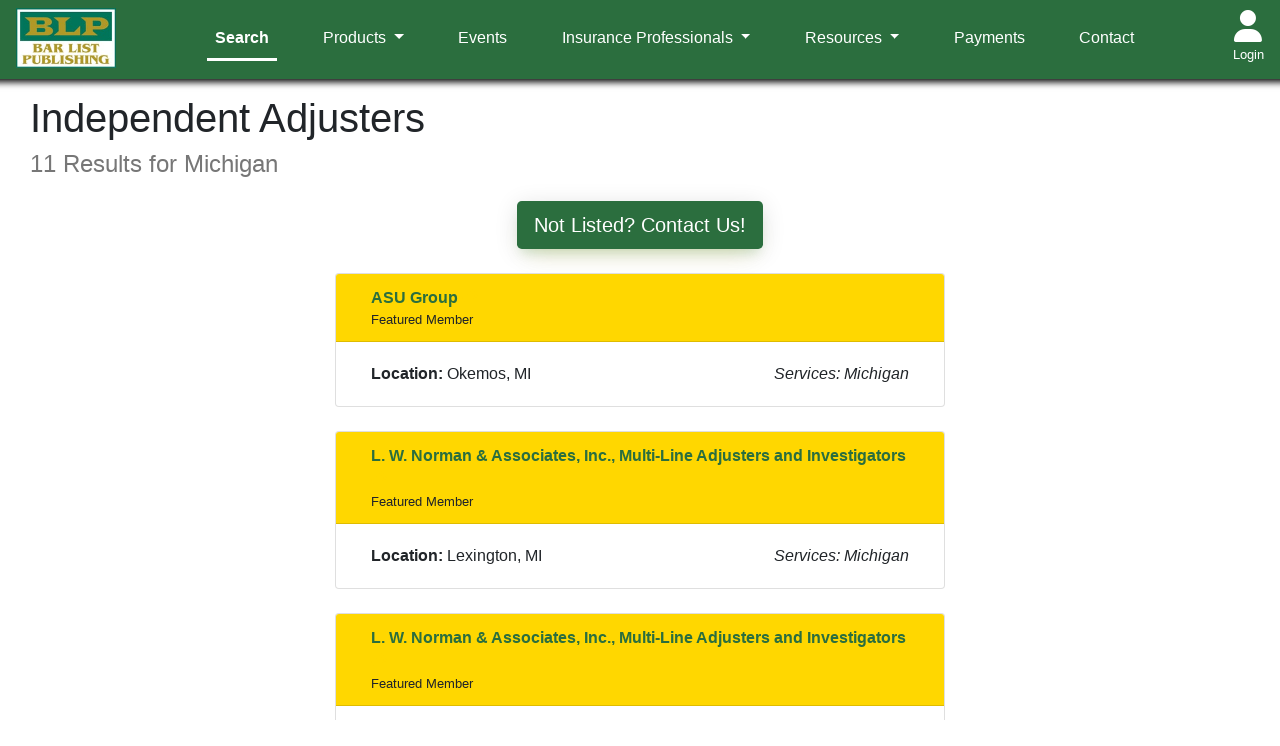

--- FILE ---
content_type: text/html; charset=utf-8
request_url: https://barlist.com/independent-adjusters/search?stateid=23&countryid=1
body_size: 9241
content:
<!DOCTYPE html>
<html lang="en">
<head>
    <meta charset="utf-8" />
    <meta name="viewport" content="width=device-width, initial-scale=1.0" />
    <meta name="description" content="Independent Adjusters search results including information such as lines handled, key personnel, references and much more" />
    <meta name="apple-mobile-web-app-title" content="BLP">


    <title>Independent Adjuster Search Results - Bar List Publishing</title>

    <!-- Google Tag Manager -->
    <script>
    (function (w, d, s, l, i) {
        w[l] = w[l] || []; w[l].push({
            'gtm.start':
                new Date().getTime(), event: 'gtm.js'
        }); var f = d.getElementsByTagName(s)[0],
            j = d.createElement(s), dl = l != 'dataLayer' ? '&l=' + l : ''; j.async = true; j.src =
                'https://www.googletagmanager.com/gtm.js?id=' + i + dl; f.parentNode.insertBefore(j, f);
        })(window, document, 'script', 'dataLayer', 'GTM-TF96BCL');</script>
    <!-- End Google Tag Manager -->

    <link rel="stylesheet" href="/lib/bootstrap/css/bootstrap.min.css" />
    <link rel="stylesheet" href="https://cdnjs.cloudflare.com/ajax/libs/animate.css/3.7.1/animate.css" />
    
    
        <link rel="stylesheet" href="/css/site.min.css?v=u_piVBgsXpk7uS-zb_i6LETggJWKqlTCxUk6UxjBzf4" />
    
    <link rel="apple-touch-icon" sizes="180x180" href="/images/apple-touch-icon-180x180.png">

    <link href="https://cdnjs.cloudflare.com/ajax/libs/select2/4.0.7/css/select2.min.css" rel="stylesheet" />
    <link rel="stylesheet" href="/css/select2-bootstrap4.min.css" />
    <script src="https://kit.fontawesome.com/87790af39d.js" 
            crossorigin="anonymous"></script>
    <script src="https://code.jquery.com/jquery-3.3.1.min.js" integrity="sha256-FgpCb/KJQlLNfOu91ta32o/NMZxltwRo8QtmkMRdAu8=" crossorigin="anonymous"></script>
<script>(window.jQuery||document.write("\u003Cscript src=\u0022/lib/jquery/jquery-3.3.1.min.js\u0022 integrity=\u0022sha256-FgpCb/KJQlLNfOu91ta32o/NMZxltwRo8QtmkMRdAu8=\u0022 crossorigin=\u0022anonymous\u0022\u003E\u003C/script\u003E"));</script>
    <link href="//cdn-images.mailchimp.com/embedcode/slim-10_7.css" rel="stylesheet" type="text/css">
    <style type="text/css">
        #mc_embed_signup label {
            font-size: 25px;
        }

        #mc_embed_signup input.email {
            width: 100%;
            min-width: inherit;
        }
    </style>
<script type="text/javascript">!function(T,l,y){var S=T.location,k="script",D="instrumentationKey",C="ingestionendpoint",I="disableExceptionTracking",E="ai.device.",b="toLowerCase",w="crossOrigin",N="POST",e="appInsightsSDK",t=y.name||"appInsights";(y.name||T[e])&&(T[e]=t);var n=T[t]||function(d){var g=!1,f=!1,m={initialize:!0,queue:[],sv:"5",version:2,config:d};function v(e,t){var n={},a="Browser";return n[E+"id"]=a[b](),n[E+"type"]=a,n["ai.operation.name"]=S&&S.pathname||"_unknown_",n["ai.internal.sdkVersion"]="javascript:snippet_"+(m.sv||m.version),{time:function(){var e=new Date;function t(e){var t=""+e;return 1===t.length&&(t="0"+t),t}return e.getUTCFullYear()+"-"+t(1+e.getUTCMonth())+"-"+t(e.getUTCDate())+"T"+t(e.getUTCHours())+":"+t(e.getUTCMinutes())+":"+t(e.getUTCSeconds())+"."+((e.getUTCMilliseconds()/1e3).toFixed(3)+"").slice(2,5)+"Z"}(),iKey:e,name:"Microsoft.ApplicationInsights."+e.replace(/-/g,"")+"."+t,sampleRate:100,tags:n,data:{baseData:{ver:2}}}}var h=d.url||y.src;if(h){function a(e){var t,n,a,i,r,o,s,c,u,p,l;g=!0,m.queue=[],f||(f=!0,t=h,s=function(){var e={},t=d.connectionString;if(t)for(var n=t.split(";"),a=0;a<n.length;a++){var i=n[a].split("=");2===i.length&&(e[i[0][b]()]=i[1])}if(!e[C]){var r=e.endpointsuffix,o=r?e.location:null;e[C]="https://"+(o?o+".":"")+"dc."+(r||"services.visualstudio.com")}return e}(),c=s[D]||d[D]||"",u=s[C],p=u?u+"/v2/track":d.endpointUrl,(l=[]).push((n="SDK LOAD Failure: Failed to load Application Insights SDK script (See stack for details)",a=t,i=p,(o=(r=v(c,"Exception")).data).baseType="ExceptionData",o.baseData.exceptions=[{typeName:"SDKLoadFailed",message:n.replace(/\./g,"-"),hasFullStack:!1,stack:n+"\nSnippet failed to load ["+a+"] -- Telemetry is disabled\nHelp Link: https://go.microsoft.com/fwlink/?linkid=2128109\nHost: "+(S&&S.pathname||"_unknown_")+"\nEndpoint: "+i,parsedStack:[]}],r)),l.push(function(e,t,n,a){var i=v(c,"Message"),r=i.data;r.baseType="MessageData";var o=r.baseData;return o.message='AI (Internal): 99 message:"'+("SDK LOAD Failure: Failed to load Application Insights SDK script (See stack for details) ("+n+")").replace(/\"/g,"")+'"',o.properties={endpoint:a},i}(0,0,t,p)),function(e,t){if(JSON){var n=T.fetch;if(n&&!y.useXhr)n(t,{method:N,body:JSON.stringify(e),mode:"cors"});else if(XMLHttpRequest){var a=new XMLHttpRequest;a.open(N,t),a.setRequestHeader("Content-type","application/json"),a.send(JSON.stringify(e))}}}(l,p))}function i(e,t){f||setTimeout(function(){!t&&m.core||a()},500)}var e=function(){var n=l.createElement(k);n.src=h;var e=y[w];return!e&&""!==e||"undefined"==n[w]||(n[w]=e),n.onload=i,n.onerror=a,n.onreadystatechange=function(e,t){"loaded"!==n.readyState&&"complete"!==n.readyState||i(0,t)},n}();y.ld<0?l.getElementsByTagName("head")[0].appendChild(e):setTimeout(function(){l.getElementsByTagName(k)[0].parentNode.appendChild(e)},y.ld||0)}try{m.cookie=l.cookie}catch(p){}function t(e){for(;e.length;)!function(t){m[t]=function(){var e=arguments;g||m.queue.push(function(){m[t].apply(m,e)})}}(e.pop())}var n="track",r="TrackPage",o="TrackEvent";t([n+"Event",n+"PageView",n+"Exception",n+"Trace",n+"DependencyData",n+"Metric",n+"PageViewPerformance","start"+r,"stop"+r,"start"+o,"stop"+o,"addTelemetryInitializer","setAuthenticatedUserContext","clearAuthenticatedUserContext","flush"]),m.SeverityLevel={Verbose:0,Information:1,Warning:2,Error:3,Critical:4};var s=(d.extensionConfig||{}).ApplicationInsightsAnalytics||{};if(!0!==d[I]&&!0!==s[I]){var c="onerror";t(["_"+c]);var u=T[c];T[c]=function(e,t,n,a,i){var r=u&&u(e,t,n,a,i);return!0!==r&&m["_"+c]({message:e,url:t,lineNumber:n,columnNumber:a,error:i}),r},d.autoExceptionInstrumented=!0}return m}(y.cfg);function a(){y.onInit&&y.onInit(n)}(T[t]=n).queue&&0===n.queue.length?(n.queue.push(a),n.trackPageView({})):a()}(window,document,{
src: "https://js.monitor.azure.com/scripts/b/ai.2.min.js", // The SDK URL Source
crossOrigin: "anonymous", 
cfg: { // Application Insights Configuration
    connectionString: 'InstrumentationKey=b25e8ac0-c73c-473a-b7d0-6e6213a98c71'
}});</script></head>
<body>

    <!-- Google Tag Manager (noscript) -->
    <noscript>
        <iframe src="https://www.googletagmanager.com/ns.html?id=GTM-TF96BCL"
                height="0" width="0" style="display:none;visibility:hidden"></iframe>
    </noscript>
    <!-- End Google Tag Manager (noscript) -->

    <nav class="navbar sticky-top navbar-expand-lg">
        <a id="menuBrandLogo" href="/">
            <img src="/images/BLP-logo.jpg" width="100" height="60" alt="Bar List Publishing Company Logo">
        </a>
        <button id="ToggleHamburger" class="navbar-toggler collapsed" type="button" data-toggle="collapse" data-target="#navbarNavAltMarkup" aria-controls="navbarNavAltMarkup" aria-expanded="true" aria-label="Toggle navigation">
            <span class="icon-bar top-bar"></span>
            <span class="icon-bar middle-bar"></span>
            <span class="icon-bar bottom-bar"></span>
        </button>
        <div class="collapse navbar-collapse" id="navbarNavAltMarkup">
            <ul class="navbar-nav ml-auto">
                <li class="nav-item">
                    <a class="nav-link" id="search" href="/">Search</a>
                </li>
                <li class="nav-item dropdown">
                    <a class="nav-link dropdown-toggle" href="#" id="products" data-toggle="dropdown" aria-haspopup="true" aria-expanded="false">
                        Products
                    </a>
                    <div class="dropdown-menu" aria-labelledby="resources">
                        <a class="dropdown-item" href="/publications">Print</a>
                        <a class="dropdown-item" href="/publications/digital">Digital</a>
                        <a class="dropdown-item" href="/publications/ad">Advertisement</a>
                    </div>
                </li>
                <li class="nav-item">
                    <a class="nav-link" id="events" href="/events">Events</a>
                </li>
                <li class="nav-item dropdown">
                    <a class="nav-link dropdown-toggle" href="#" id="insuranceProfessionals" data-toggle="dropdown" aria-haspopup="true" aria-expanded="false">
                        Insurance Professionals
                    </a>
                    <div class="dropdown-menu" aria-labelledby="insuranceProfessionals">
                        <a class="dropdown-item" href="/law-firms">Law Firms</a>
                        <a class="dropdown-item" href="/independent-adjusters">Independent Adjusters</a>
                        <a class="dropdown-item" href="/independent-agents">Independent Agents</a>
                        <a class="dropdown-item" href="/insurance-experts">Expert Service Providers</a>
                        <a class="dropdown-item" href="/managing-general-agents">Managing General Agents</a>
                        <a class="dropdown-item" href="/insurance-brokers">Brokers</a>
                        <a class="dropdown-item" href="/insurance-underwriters">Underwriters</a>
                        <a class="dropdown-item" href="/life-property-casualty-companies">
                            Life, Property & Casualty Companies
                        </a>
                    </div>
                </li>
                <li class="nav-item dropdown">
                    <a class="nav-link dropdown-toggle" href="#" id="resources" data-toggle="dropdown" aria-haspopup="true" aria-expanded="false">
                        Resources
                    </a>
                    <div class="dropdown-menu" aria-labelledby="resources">
                        <a class="dropdown-item" href="/editorials">Editorials</a>
                        <a class="dropdown-item" href="/resources/industry-terms">Industry Terms</a>
                        <a class="dropdown-item" href="/resources/insurance-matter-officials">Insurance Matter Officials</a>
                        <a class="dropdown-item" href="/resources/motor-vehicle-officials">Motor Vehicle Officials</a>
                    </div>
                </li>
                <li class="nav-item">
                    <a class="nav-link" id="about" href="/payments">Payments</a>
                </li>
                <li class="nav-item">
                    <a class="nav-link" id="contact" href="/contact">Contact</a>
                </li>
            </ul>
            

    <div class="nav ml-auto" id="loginForm">
        <a id="loginText" style="text-decoration:none;" href="/account/login">
            <span class="text-center">
                <i class="fas fa-user d-none d-lg-block" style="font-size:2em; color:white"></i>
                <span id="login-dynamic-small">Login</span>
            </span>
        </a>
    </div>

        </div>
    </nav>
    <div class="container-fluid body-content">
        

    <div class="row" style="padding-top:15px; padding-bottom:15px;">
        <div class="col-12 col-xl-6">
            <div class="col-md-12">
                <h1>Independent Adjusters</h1>
            </div>
            <div class="col-md-12">
                <h3 class="results-parameters">11 Results for   Michigan    </h3>
            </div>
        </div>
        <div class="col-12 col-xl-6">
        </div>
    </div>
    <div class="row">
        <div class="col-md-12 text-center">
            <a class="btn btn-lg cta-green" href="/listings/new-client">Not Listed? Contact Us!</a>
        </div>
    </div>
    <br />
        <div class="row">
            <div class="col-md-12 col-xl-6 offset-xl-3">
                <div class="card">
                    <div class="card-header featured-client-card">
                        <div class="row">
                            <div class="col-12 text-left">
                                    <a class="results-list-card-header" href="/independent-adjusters/details/2486/asu-group">ASU Group</a>

                                    <i class="fas fa-stars" style="color:gold;"></i>
                                    <div class="small">Featured Member</div>
                            </div>
                        </div>
                    </div>
                    <div class="card-body">
                        <div class="row">
                            <div class="col-md-6">
                                <p class="card-text">
                                    <b>Location:</b>
                                    Okemos,
MI                                </p>
                            </div>
                            <div class="col-md-6 text-right">
                                <p class="card-text">
                                        <i>Services:  Michigan  </i>
                                </p>
                            </div>
                        </div>
                    </div>
                </div>
            </div>
            <div class="col-xl-3"></div>
        </div>
        <br />
        <div class="row">
            <div class="col-md-12 col-xl-6 offset-xl-3">
                <div class="card">
                    <div class="card-header featured-client-card">
                        <div class="row">
                            <div class="col-12 text-left">
                                    <a class="results-list-card-header" href="/independent-adjusters/branch-details/2551/l-w-norman-and-associates-inc-multi-line-adjusters-and-investigators">L. W. Norman &amp; Associates, Inc., Multi-Line Adjusters and Investigators</a>

                                    <i class="fas fa-stars" style="color:gold;"></i>
                                    <div class="small">Featured Member</div>
                            </div>
                        </div>
                    </div>
                    <div class="card-body">
                        <div class="row">
                            <div class="col-md-6">
                                <p class="card-text">
                                    <b>Location:</b>
                                    Lexington,
MI                                </p>
                            </div>
                            <div class="col-md-6 text-right">
                                <p class="card-text">
                                        <i>Services:  Michigan  </i>
                                </p>
                            </div>
                        </div>
                    </div>
                </div>
            </div>
            <div class="col-xl-3"></div>
        </div>
        <br />
        <div class="row">
            <div class="col-md-12 col-xl-6 offset-xl-3">
                <div class="card">
                    <div class="card-header featured-client-card">
                        <div class="row">
                            <div class="col-12 text-left">
                                    <a class="results-list-card-header" href="/independent-adjusters/details/150/l-w-norman-and-associates-inc-multi-line-adjusters-and-investigators">L. W. Norman &amp; Associates, Inc., Multi-Line Adjusters and Investigators</a>

                                    <i class="fas fa-stars" style="color:gold;"></i>
                                    <div class="small">Featured Member</div>
                            </div>
                        </div>
                    </div>
                    <div class="card-body">
                        <div class="row">
                            <div class="col-md-6">
                                <p class="card-text">
                                    <b>Location:</b>
                                    Southfield,
MI                                </p>
                            </div>
                            <div class="col-md-6 text-right">
                                <p class="card-text">
                                        <i>Services:  Michigan  </i>
                                </p>
                            </div>
                        </div>
                    </div>
                </div>
            </div>
            <div class="col-xl-3"></div>
        </div>
        <br />
        <div class="row">
            <div class="col-md-12 col-xl-6 offset-xl-3">
                <div class="card">
                    <div class="card-header ">
                        <div class="row">
                            <div class="col-12 text-left">
                                    <a class="results-list-card-header" href="/independent-adjusters/details/2402/claims-adjustment-group">Claims Adjustment Group</a>

                            </div>
                        </div>
                    </div>
                    <div class="card-body">
                        <div class="row">
                            <div class="col-md-6">
                                <p class="card-text">
                                    <b>Location:</b>
                                    Boca Raton,
FL                                </p>
                            </div>
                            <div class="col-md-6 text-right">
                                <p class="card-text">
                                        <i>Services:  Michigan  </i>
                                </p>
                            </div>
                        </div>
                    </div>
                </div>
            </div>
            <div class="col-xl-3"></div>
        </div>
        <br />
        <div class="row">
            <div class="col-md-12 col-xl-6 offset-xl-3">
                <div class="card">
                    <div class="card-header ">
                        <div class="row">
                            <div class="col-12 text-left">
                                    <a class="results-list-card-header" href="/independent-adjusters/branch-details/2094/custard-insurance-adjusters-inc">Custard Insurance Adjusters, Inc.</a>

                            </div>
                        </div>
                    </div>
                    <div class="card-body">
                        <div class="row">
                            <div class="col-md-6">
                                <p class="card-text">
                                    <b>Location:</b>
                                    Chelsea,
MI                                </p>
                            </div>
                            <div class="col-md-6 text-right">
                                <p class="card-text">
                                        <i>Services:  Michigan  </i>
                                </p>
                            </div>
                        </div>
                    </div>
                </div>
            </div>
            <div class="col-xl-3"></div>
        </div>
        <br />
        <div class="row">
            <div class="col-md-12 col-xl-6 offset-xl-3">
                <div class="card">
                    <div class="card-header ">
                        <div class="row">
                            <div class="col-12 text-left">
                                    <a class="results-list-card-header" href="/independent-adjusters/branch-details/346/custard-insurance-adjusters-inc">Custard Insurance Adjusters, Inc.</a>

                            </div>
                        </div>
                    </div>
                    <div class="card-body">
                        <div class="row">
                            <div class="col-md-6">
                                <p class="card-text">
                                    <b>Location:</b>
                                    Detroit,
MI                                </p>
                            </div>
                            <div class="col-md-6 text-right">
                                <p class="card-text">
                                        <i>Services:  Michigan  </i>
                                </p>
                            </div>
                        </div>
                    </div>
                </div>
            </div>
            <div class="col-xl-3"></div>
        </div>
        <br />
        <div class="row">
            <div class="col-md-12 col-xl-6 offset-xl-3">
                <div class="card">
                    <div class="card-header ">
                        <div class="row">
                            <div class="col-12 text-left">
                                    <a class="results-list-card-header" href="/independent-adjusters/branch-details/1892/custard-insurance-adjusters-inc">Custard Insurance Adjusters, Inc.</a>

                            </div>
                        </div>
                    </div>
                    <div class="card-body">
                        <div class="row">
                            <div class="col-md-6">
                                <p class="card-text">
                                    <b>Location:</b>
                                    East Lansing,
MI                                </p>
                            </div>
                            <div class="col-md-6 text-right">
                                <p class="card-text">
                                        <i>Services:  Michigan  </i>
                                </p>
                            </div>
                        </div>
                    </div>
                </div>
            </div>
            <div class="col-xl-3"></div>
        </div>
        <br />
        <div class="row">
            <div class="col-md-12 col-xl-6 offset-xl-3">
                <div class="card">
                    <div class="card-header ">
                        <div class="row">
                            <div class="col-12 text-left">
                                    <a class="results-list-card-header" href="/independent-adjusters/branch-details/2095/custard-insurance-adjusters-inc">Custard Insurance Adjusters, Inc.</a>

                            </div>
                        </div>
                    </div>
                    <div class="card-body">
                        <div class="row">
                            <div class="col-md-6">
                                <p class="card-text">
                                    <b>Location:</b>
                                    Flint,
MI                                </p>
                            </div>
                            <div class="col-md-6 text-right">
                                <p class="card-text">
                                        <i>Services:  Michigan  </i>
                                </p>
                            </div>
                        </div>
                    </div>
                </div>
            </div>
            <div class="col-xl-3"></div>
        </div>
        <br />
        <div class="row">
            <div class="col-md-12 col-xl-6 offset-xl-3">
                <div class="card">
                    <div class="card-header ">
                        <div class="row">
                            <div class="col-12 text-left">
                                    <a class="results-list-card-header" href="/independent-adjusters/branch-details/1972/custard-insurance-adjusters-inc">Custard Insurance Adjusters, Inc.</a>

                            </div>
                        </div>
                    </div>
                    <div class="card-body">
                        <div class="row">
                            <div class="col-md-6">
                                <p class="card-text">
                                    <b>Location:</b>
                                    Kentwood,
MI                                </p>
                            </div>
                            <div class="col-md-6 text-right">
                                <p class="card-text">
                                        <i>Services:  Michigan  </i>
                                </p>
                            </div>
                        </div>
                    </div>
                </div>
            </div>
            <div class="col-xl-3"></div>
        </div>
        <br />
        <div class="row">
            <div class="col-md-12 col-xl-6 offset-xl-3">
                <div class="card">
                    <div class="card-header ">
                        <div class="row">
                            <div class="col-12 text-left">
                                    <a class="results-list-card-header" href="/independent-adjusters/branch-details/2824/custard-insurance-adjusters-inc">Custard Insurance Adjusters, Inc.</a>

                            </div>
                        </div>
                    </div>
                    <div class="card-body">
                        <div class="row">
                            <div class="col-md-6">
                                <p class="card-text">
                                    <b>Location:</b>
                                    Saginaw,
MI                                </p>
                            </div>
                            <div class="col-md-6 text-right">
                                <p class="card-text">
                                        <i>Services:  Michigan  </i>
                                </p>
                            </div>
                        </div>
                    </div>
                </div>
            </div>
            <div class="col-xl-3"></div>
        </div>
        <br />
        <div class="row">
            <div class="col-md-12 col-xl-6 offset-xl-3">
                <div class="card">
                    <div class="card-header ">
                        <div class="row">
                            <div class="col-12 text-left">
                                    <a class="results-list-card-header" href="/independent-adjusters/details/2548/gleason-and-associates-claim-services-dba-gleason-claims">Gleason &amp; Associates Claim Services, dba Gleason Claims</a>

                            </div>
                        </div>
                    </div>
                    <div class="card-body">
                        <div class="row">
                            <div class="col-md-6">
                                <p class="card-text">
                                    <b>Location:</b>
                                    Royal Oak,
MI                                </p>
                            </div>
                            <div class="col-md-6 text-right">
                                <p class="card-text">
                                        <i>Services:  Michigan  </i>
                                </p>
                            </div>
                        </div>
                    </div>
                </div>
            </div>
            <div class="col-xl-3"></div>
        </div>
        <br />

<div class="row">
    <div class="col-md-12">
        <button type="button" class="btn btn-secondary btn-sm" onclick="goBack()">Back to Search</button>
    </div>
</div>
<script>
    function goBack() {
        window.history.back();
    }
</script>
        <footer class="d-md-none">
            <hr />
            <div class="row">
                <div class="col-xs-12 col-sm-4 text-center text-md-left">
                    <span class="share-icons">
                        <a href="https://www.twitter.com/barlist" target="_blank" rel="noopener">
                            <i class="fa-brands fa-square-x-twitter" id="twitter-icon"></i>
                        </a>
                    </span>
                    <span class="share-icons">
                        <a href="https://www.linkedin.com/company/bar-list-publishing-co-/" target="_blank" rel="noopener">
                            <i class="fa-brands fa-linkedin" id="linkedin-icon"></i>
                        </a>
                    </span>
                    <span class="share-icons">
                        <a href="https://www.facebook.com/Bar-List-Publishing-Company-242805432438430/" target="_blank" rel="noopener">
                            <i class="fa-brands fa-facebook-square" id="facebook-icon"></i>
                        </a>
                    </span>
                </div>
                <div class="col-xs-12 col-sm-4 text-center text-md-center">
                    <a class="footer-link" href="/about">About</a> <span class="footer-vertical-bar">|</span>
                    <a class="footer-link" href="/disclaimer">Disclaimer</a> <span class="footer-vertical-bar">|</span>
                    <a class="footer-link" href="/privacy-policy">Privacy Policy</a> <span class="footer-vertical-bar">|</span>
                    <a class="footer-link" href="/sitemap">Site Map</a>
                </div>
                <div class="col-xs-12 col-sm-4 text-center text-md-right">
                    <i class="far fa-copyright fa-xs"></i> <span>2026 Bar List Publishing</span>
                </div>
            </div>
        </footer>
        <footer class="d-none d-md-block" style="padding-top:25px;">
            <div id="footer-section">
                <div class="row">
                    <div class="col-md-2 col-xl-2 offset-xl-2 footer-column">
                        <div class="footer-column-header">
                            <span class="footer-column-header-line">Who We Represent</span>
                        </div>
                        <ul style="list-style:none;">
                            <li class="footer-column-item">
                                <a href="/independent-adjusters">Independent Adjusters</a>
                            </li>
                            <li class="footer-column-item">
                                <a href="/law-firms">Law Firms</a>
                            </li>
                            <li class="footer-column-item">
                                <a href="/independent-agents">Independent Agents</a>
                            </li>
                            <li class="footer-column-item">
                                <a href="/insurance-experts">Expert Service Providers</a>
                            </li>
                            <li class="footer-column-item">
                                <a href="/managing-general-agents">Managing General Agents</a>
                            </li>
                            <li class="footer-column-item">
                                <a href="/insurance-brokers">Brokers</a>
                            </li>
                            <li class="footer-column-item">
                                <a href="/insurance-underwriters">Underwriters</a>
                            </li>
                            <li class="footer-column-item">
                                <a href="/life-property-casualty-companies">Life, Property and Casualty</a>
                            </li>
                        </ul>
                    </div>
                    <div class="col-md-2 col-xl-2 footer-column">
                        <div class="footer-column-header">
                            <span class="footer-column-header-line">Navigation</span>
                        </div>
                        <ul style="list-style:none;">
                            <li class="footer-column-item">
                                <a href="/">Search</a>
                            </li>
                            <li class="footer-column-item">
                                <a href="/publications">Books</a>
                            </li>
                            <li class="footer-column-item">
                                <a href="/publications/digital">Digital Data</a>
                            </li>
                            <li class="footer-column-item">
                                <a href="/events">Events</a>
                            </li>
                            <li class="footer-column-item">
                                <a href="/payments">Payments</a>
                            </li>
                            <li class="footer-column-item">
                                <a href="/contact">Contact Us</a>
                            </li>
                            <li class="footer-column-item">
                                <a href="/about">About</a>
                            </li>
                        </ul>
                    </div>
                    <div class="col-md-2 col-xl-2 footer-column">
                        <div class="footer-column-header">
                            <span class="footer-column-header-line">Resources</span>
                        </div>
                        <ul style="list-style:none;">
                            <li class="footer-column-item">
                                <a href="/news">News</a>
                            </li>
                            <li class="footer-column-item">
                                <a href="/editorials">Editorials</a>
                            </li>
                            <li class="footer-column-item">
                                <a href="/resources/industry-terms">Industry Terms</a>
                            </li>
                            <li class="footer-column-item">
                                <a href="/resources/insurance-matter-officials">Insurance Matter Officials</a>
                            </li>
                            <li class="footer-column-item">
                                <a href="/resources/motor-vehicle-officials">Motor Vehicle Officials</a>
                            </li>
                        </ul>
                    </div>
                    <div class="col-md-2 col-xl-2 footer-column">
                        <div class="footer-column-header">
                            <span class="footer-column-header-line">Legal</span>
                        </div>
                        <ul style="list-style:none;">
                            <li class="footer-column-item">
                                <a href="/disclaimer">Disclaimer</a>
                            </li>
                            <li class="footer-column-item">
                                <a href="/privacy-policy">Privacy Policy</a>
                            </li>
                            <li class="footer-column-item">
                                <a href="/sitemap">Site Map</a>
                            </li>
                        </ul>
                    </div>
                    <div class="col-md-4 col-xl-2">
                        <!-- Begin Mailchimp Signup Form -->
                        <div id="mc_embed_signup">
                            <form action="https://barlist.us3.list-manage.com/subscribe/post?u=bef677a97732e8f60a0e5d25d&amp;id=1270ddb4f3" method="post" id="mc-embedded-subscribe-form" name="mc-embedded-subscribe-form" class="validate" target="_blank" novalidate>
                                <div id="mc_embed_signup_scroll">
                                    <label for="mce-EMAIL">Get Latest Insurance News</label>
                                    <input type="email" value="" name="EMAIL" class="email" id="mce-EMAIL" placeholder="email address" required>
                                    <!-- real people should not fill this in and expect good things - do not remove this or risk form bot signups-->
                                    <div style="position: absolute; left: -5000px;" aria-hidden="true"><input type="text" name="b_bef677a97732e8f60a0e5d25d_1270ddb4f3" tabindex="-1" value=""></div>
                                    <div class="clear"><input type="submit" value="Subscribe" name="subscribe" id="mc-embedded-subscribe" class="button"></div>
                                </div>
                            </form>
                        </div>
                        <!--End mc_embed_signup-->
                    </div>
                    <div class="col-md-12 text-center">
                        <span class="share-icons">
                            <a href="https://www.twitter.com/barlist" target="_blank" rel="noopener" style="text-decoration:none;">
                                <i class="fa-brands fa-square-x-twitter" id="twitter-icon-md"></i>
                            </a>
                        </span>
                        <span class="share-icons">
                            <a href="https://www.linkedin.com/company/bar-list-publishing-co-/" target="_blank" rel="noopener" style="text-decoration:none;">
                                <i class="fa-brands fa-linkedin" id="linkedin-icon-md"></i>
                            </a>
                        </span>
                        <span class="share-icons">
                            <a href="https://www.facebook.com/Bar-List-Publishing-Company-242805432438430/" target="_blank" rel="noopener" style="text-decoration:none;">
                                <i class="fa-brands fa-facebook-square" id="facebook-icon-md"></i>
                            </a>
                        </span>
                    </div>
                    <div class="col-md-12 text-center" style="padding-top:10px;">
                        <i style="color:white;" class="far fa-copyright"></i> <span style="color:white;">2026 Bar List Publishing</span>
                    </div>
                </div>
            </div>
        </footer>
    </div>
    <script src="https://cdnjs.cloudflare.com/ajax/libs/select2/4.0.7/js/select2.min.js"></script>
    <script src="https://cdnjs.cloudflare.com/ajax/libs/popper.js/1.14.7/umd/popper.min.js"
            integrity="sha384-UO2eT0CpHqdSJQ6hJty5KVphtPhzWj9WO1clHTMGa3JDZwrnQq4sF86dIHNDz0W1"
            crossorigin="anonymous"></script>
    <script src="https://stackpath.bootstrapcdn.com/bootstrap/4.3.1/js/bootstrap.min.js" integrity="sha384-JjSmVgyd0p3pXB1rRibZUAYoIIy6OrQ6VrjIEaFf/nJGzIxFDsf4x0xIM+B07jRM" crossorigin="anonymous"></script>
<script>($.fn.modal||document.write("\u003Cscript src=\u0022/lib/bootstrap/js/bootstrap.min.js\u0022 integrity=\u0022sha384-JjSmVgyd0p3pXB1rRibZUAYoIIy6OrQ6VrjIEaFf/nJGzIxFDsf4x0xIM\u002BB07jRM\u0022 crossorigin=\u0022anonymous\u0022\u003E\u003C/script\u003E"));</script>
    <script src="https://cdnjs.cloudflare.com/ajax/libs/wow/1.1.2/wow.min.js"></script>
    <script src="/js/site.js?v=nOcquelJ0bxmTz-FhDzU-j9SMnqMo8GrqaHEPjEq1_E"></script>
    <script src="https://www.google.com/recaptcha/api.js?render="></script>

    <script type="text/javascript">_linkedin_partner_id = "939650";
        window._linkedin_data_partner_ids = window._linkedin_data_partner_ids || [];
        window._linkedin_data_partner_ids.push(_linkedin_partner_id);</script>
    <script type="text/javascript">(function () {
            var s = document.getElementsByTagName("script")[0];
            var b = document.createElement("script");
            b.type = "text/javascript"; b.async = true;
            b.src = "https://snap.licdn.com/li.lms-analytics/insight.min.js";
            s.parentNode.insertBefore(b, s);
        })();</script>
    <noscript>
        <img height="1" width="1" style="display:none;" alt="" src="https://px.ads.linkedin.com/collect/?pid=939650&fmt=gif" />
    </noscript>

    
</body>
</html>


--- FILE ---
content_type: text/css
request_url: https://barlist.com/css/site.css
body_size: 4900
content:

/*Remove padding for navbar*/
@import url('site.min.css');
@import url('site.css');
.body-content {
    /*padding-top: 50px;
    padding-bottom: 20px;*/
    padding-left: 15px;
    padding-right: 15px;
}

/*Prevent elements from showing up briefly before animation begins*/
.wow {
    visibility: hidden;
}

h2 {
    font-size: 2.25rem;
}

/* QR code generator */
#qrCode {
    margin: 15px; 
}

.errorMessage {
    color: red;
}

.navbar {
    background-color: #2b6e3e;
    -webkit-box-shadow: 0 -5px 7px 8px black;
    -moz-box-shadow: 0 -5px 7px 8px black;
    box-shadow: 0 -5px 7px 8px black;
}

.navbar a {
    color: white;
    border-bottom: 3px solid transparent;
}

.navbar button {
    color: white;
}

.navbar button:hover {
    color: white;
}

.navbar-brand {
    padding-left: 1em;        
}

.nav-link:focus {
    outline: none;
}

/*Navbar Active Item*/
.nav-link.active {
    font-weight: bold;
}

@media (min-width: 987px) {
    .navbar-nav .nav-item {
        padding-right: 0.5em;
        padding-left: 0.5em;
    }
}

@media (min-width: 1200px) {
    .navbar-nav .nav-item {
        padding-right: 1.2em;
        padding-left: 1.2em;
    }
}

/*Set search navbar item width equal begin*/
@media (min-width: 576px) {
    .card-header-tabs {
        display: flex;
        align-items: stretch;
        justify-content: space-between;
        width: 100%;
        margin: 0;
        padding: 0;
        margin-bottom: -.75rem;
    }
    .nav-tabs .nav-item {
        flex: 0 1 auto;
    }
}
/*Set search navbar item width equal end*/

@media screen and (min-width: 992px) {
    .nav-link.active {
        border-bottom: 3px solid white;
    }
    .navbar a:hover {
        border-bottom: 3px solid white;
        transition: all 1.2s ease;
        -webkit-transition: all 1.2s ease;
    }
}

/*Clear transitions for dropdown menu items*/
.navbar .dropdown-menu a {
    border-bottom: none;
}

.navbar .dropdown-menu a:hover {
    border-bottom: none;
    transition: none;
    -webkit-transition: none;
    text-decoration: none;
}

.navbar #logoutForm a {
    border-bottom: 3px solid transparent;
}

.navbar #loginForm a {
    border-bottom: 3px solid transparent;
}

.navbar #menuBrandLogo {
    border-bottom: 3px solid transparent;
}

.navbar #loginText {
    border-bottom: 3px solid transparent;
}

@media (min-width: 768px) {
    .navbar-nav.navbar-center {
        position: absolute;
        left: 50%;
        transform: translatex(-50%);
    }
}

@media (min-width: 992px) {
    #login-dynamic-small {
        font-size: 80%;
        font-weight: 400;
    }
}

a.dropdown-item {
    color: black;
    background-color: white;
}

a.dropdown-item:hover {
    color: white;
    background-color: #2b6e3e;
}

.btn-primary {
    color: white;
    background-color: #135E28;
    border-color: #135E28;
}

.btn-primary:hover {
    color: white;
    background-color: #2b6e3e;
    border-color: #2b6e3e;
}

.btn-primary.disabled {
    color: white;
    background-color: gray;
    border-color: white;
}

.btn-search {
    color: black;
    background-color: gold;
    border-color: gold;
}

.btn-search:hover {
    color: black;
    background-color: #FFE033;
    border-color: #FFE033;
}

.form-control:focus {
    background-color: #fff;
    border-color: rgba(28, 138, 59, 0.5);
    outline: none;
    box-shadow: 0 0 0 0.1rem rgba(28, 138, 59, 0.5);
}

.coloredBold b {
    color: #2b6e3e;
}

.cardDetailsView {
    background-color: rgba(0,0,0,.03);
}

.homepage-icons {
    font-size: 4em;
    color: #2b6e3e;
    opacity: 0.8;
}

.feedback-button {
    height: 40px;
    border: solid 3px gold;
    background: #2b6e3e;
    width: 100px;
    line-height: 32px;
    -webkit-transform: rotate(-90deg);
    font-weight: 600;
    color: white;
    transform: rotate(-90deg);
    -ms-transform: rotate(-90deg);
    -moz-transform: rotate(-90deg);
    text-align: center;
    font-size: 17px;
    position: fixed;
    right: -40px;
    top: 45%;
    font-family: "Roboto", helvetica, arial, sans-serif;
    z-index: 999;
}

@media (max-width: 480px) {
    .feedback-button {
        display: none;
    }
}

.share-icons {
    padding: 0.3em;
}

.share-icons-listing {
    padding: 0.4em;
}

#facebook-icon {
    color: #3C5A99;
    font-size: 2em;
}

#twitter-icon {
    color: #000000;
    font-size: 2em;
}

#linkedin-icon {
    color: #0077B5;
    font-size: 2em;
}

#facebook-icon-md {
    color: white;
    font-size: 2.5em;
    padding: 0 10px 0 10px;
}

#facebook-icon-md:hover {
    color: #3C5A99;
    transition: 0.5s;
}

#twitter-icon-md {
    color: white;
    font-size: 2.5em;
    padding: 0 10px 0 10px;
}

#twitter-icon-md:hover {
    color: #000000;
    transition: 0.5s;
}

#linkedin-icon-md {
    color: white;
    font-size: 2.5em;
    padding: 0 10px 0 10px;
}

#linkedin-icon-md:hover {
    color: #0077B5;
    transition: 0.5s;
}

#facebook-icon-listing {
    color: #3C5A99;
    font-size: 1.5rem;
}

#twitter-icon-listing {
    color: #1DA1F2;
    font-size: 1.5rem;
}

#linkedin-icon-listing {
    color: #0077B5;
    font-size: 1.5rem;
}

#youtube-icon-listing {
    color: #c4302b;
    font-size: 1.5rem;
}

.editorial-headline {
    font-size: 1.5em
}

.editorial-date {
    color: #777777;
    font-weight: 700;
    font-size: 0.8em
}

.editorial-calendar {
    color: #777777
}

.footer-link {
    color: #777777;
    font-size: 0.8em
}

.footer-vertical-bar {
    color:#777777
}

.results-parameters {
    color: #777777;
    font-size: 1.5em;
}

.required {
    font-weight: bold;
    color: red; 
}

#logos {
    display: flex;
    flex-wrap: wrap;
    margin-top: 3em;
}

.logo-image {
    width: 20%;
}

.logo-img {
    width: 100%;
}

@media screen and (min-width: 576px) {
    .logo-image {
        width: 20%;
    }
}

@media screen and (min-width: 768px) {
    .logo-image {
        width: 20%;
    }
    .logo-img {
        width: 50%;
    }
}

#big-i-logo {
    padding-top: 15px;
}

@media screen and (min-width: 576px) {
    #big-i-logo {
        padding-top: 25px;
    }
}

@media screen and (min-width: 768px) {
    #big-i-logo {
        padding-top: 15px;
    }    
}

@media screen and (min-width: 992px) {
    #big-i-logo {
        padding-top: 30px;
    }
}

.container-fluid {
    padding-left: 0;
    padding-right: 0;
}

/*.myBackground {
    background-color: #2b6e3e;
    opacity: 0.8;
    color: white;
    height: 400px;
    width: 100%
}*/

/*background-image: linear-gradient(rgba(255, 255, 255, 0.5), rgba(255, 255, 255, 0.5)), url(/images/SymbolOfJusticeOnTable.jpg);*/

.myBackground {
    height: 725px;
    width: 100%;
    background-color: #166e2f;
    background-size: 100%
}

.tagline-section {
    height: 350px;
    background-color: #f9f9f9;
}

.search-area {
    padding-top: 50px;    
}

.icons-section {
    height: 700px;
}

.news-section {
    height: 2700px;
}

.worldwide-section {
    height: 600px;
    width: 100%;
    background-image: linear-gradient(rgba(255, 255, 255, 0.5), rgba(255, 255, 255, 0.5)), url(/images/WorldMap.jpg);
    background-size: 100%;
    background-repeat: no-repeat;
}

@media screen and (min-width: 361px) {
    .worldwide-section {
        height: 500px;
    }
}

@media screen and (min-width: 576px) {
    .worldwide-section {
        height: 700px;
    }
}

@media screen and (min-width: 768px) {
    .worldwide-section {
        height: 550px;
    }
}

@media screen and (min-width: 992px) {
    .worldwide-section {
        height: 425px;
    }
}

@media screen and (min-width: 1200px) {
    .worldwide-section {
        height: 700px;
    }
}

.worldwide-header {
    color: #2b6e3e; 
    padding-top: 35px;
}

.testimonials-section {
    height: 765px;
    background-color: #2b6e3e;
    padding-top: 100px;
}

.carousel-indicators {
    z-index: 1;
}

CarouselAgentsTestimonials {
    z-index: 1;
}

.carousel-item {
    color: white;
    padding-bottom: 25px;
}

.testimonial {
    padding: 30px 0 10px;
}

.carousel-control-prev {
    padding-top: 330px;
}

.carousel-control-next {
    padding-top: 330px;
}

@media screen and (min-width: 576px) {
    .carousel-control-prev {
        padding-top: 200px;
    }

    .carousel-control-next {
        padding-top: 200px;
    }
}

.clients-section {
    height: 2450px;
    width: 100%;
    background-color: white;
    background-size: 100%;
    padding-top: 50px;
    padding-left: 15px;
    padding-right: 15px;
}

.clients-section-mobile {
    height: 450px;
}

#clients {
    height: 3300px;
}

#clients-lawfirms-text {
    padding-top: 100px;
    padding-bottom: 100px;
}

#clients-adjusters {
    display: flex;
    width: 100%;
    flex-wrap: wrap;
}

#clients-adjusters-text {
    order: 1;
    padding-top: 100px;
    padding-bottom: 100px;
}

#clients-adjusters-image {
    order: 2;
    padding-right: 0px;
    padding-left: 0px;
}

#clients-agents-text {
    padding-top: 100px;
    padding-bottom: 100px;
}

#clients-experts {
    display: flex;
    width: 100%;
    flex-wrap: wrap;
}

#clients-experts-text {
    order: 1;
    padding-top: 100px;
    padding-bottom: 100px;
}

#clients-experts-image {
    order: 2;
    padding-right: 0px;
    padding-left: 0px;
}

.why-section {
    height: 950px;
}

@media screen and (min-width: 361px) {
    .why-section {
        height: 850px;
    }
}

@media screen and (min-width: 768px) {
    .why-section {
        height: 500px;
    }
}

.featured-section {
    padding-top: 50px; 
    height: 1150px; 
    background-color: #f9f9f9;
}

.featured-list ul li {
    padding-top: 10px;
}

@media screen and (min-width: 768px) and (max-width: 1200px) {
    .featured-list {
        padding-left: 100px;
    }
}

#cta-featured {
    text-align: center;
}

.card-img-top {
    width: 100%;
    height: 75vw;
    object-fit: cover;
}

.listings-count-section {
    height: 760px;
    width: 100%;    
    background-color: #f9f9f9;
}

.listings-count-icons {
    font-size: 4em;
    color: #2b6e3e;
    padding-bottom: 15px;
}

@media screen and (min-width: 576px) {
    .search-area {
        padding-top: 150px;
    }
    .myBackground {
        height: 680px;
        background-image: url(/images/BLP_Header.jpg);
        background-repeat: no-repeat;
        background-size: cover;
    }

    .tagline-section {
        height: 200px;
        background-color: #f9f9f9;
    }

    .icons-section {
        height: 750px;
    }

    .news-section {
        height: 1600px;
    }

    .worldwide-header {
        padding-top: 150px;
    }

    #worldwide-left-quote {
        padding-left: 50px;

    }

    .testimonials-section {
        height: 575px;
    }

    .client-card {
        height: 550px;
    }

    .card-img-top {
        width: 100%;
        height: 40vw;
        object-fit: cover;
    }

    #why-first-icon {
        padding-top: 45px;
    }

    #why-second-icon {
        padding-top: 45px;
    }

    .featured-section {
        padding-top: 50px; 
        height: 1100px; 
        background-color: #f9f9f9;
    }
}

@media screen and (min-width: 768px) {
    .icons-section {
        height: 300px;
    }

    .news-section {
        height: 1100px;
    }

    .listings-count-section {
        height: 300px;
    }

    .clients-section {
        height:2400px;
    }

    .card-img-top {
        width: 100%;
        height: 25vw;
        object-fit: cover;
    }

    #clients-lawfirms-text {
        padding-top: 200px;
        padding-bottom: 200px;
    }

    #clients-adjusters-text {
        padding-top: 200px;
        padding-bottom: 200px;
    }

    #clients-agents-text {
        padding-top: 200px;
        padding-bottom: 200px;
    }

    #clients-experts-text {
        padding-top: 200px;
        padding-bottom: 200px;
    }

    .featured-section {
        height: 650px; 
    }
}

@media screen and (min-width: 992px) {
    .search-area {
        padding-top: 50px;
    }
    
    .myBackground {
        height: 700px;
    }

    .card-img-top {
        width: 100%;
        height: 20vw;
        object-fit: cover;
    }

    .news-section {
        height:950px;
    }
}

@media screen and (min-width: 1200px) {
    .search-area {
        padding-top: 150px;
    }   

    .clients-section {
        height: 1400px;
    }

    .client-card {
        height: 600px;
    }

    .card-img-top {
        width: 100%;
        height: 20vw;
        object-fit: cover;
    }

    #clients-adjusters-text {
        order: 2;
    }
    
    #clients-adjusters-image {
        order: 1;
    }

    #clients-experts-text {
        order: 2;
    }

    #clients-experts-image {
        order: 1;
    }

    .featured-section {
        height: 420px; 
    }

    #cta-featured {
        text-align: right;
    }
}

@media screen and (min-width: 1300px) {
    .myBackground {
        height: 500px;
    }

    .search-area {
        padding-top: 20px;
    }

}

@media screen and (min-width: 1400px) {
    .featured-section {
        height: 390px;
    }

    .myBackground {
        height: 650px;
    }

    .search-area {
        padding-top: 80px;
    }

    #search-box {
        max-width: 800px;
    }
}

@media screen and (min-width: 1500px) {
    .featured-section {
        height: 450px;
    }
}

@media screen and (min-width: 1600px) {
    .search-area {
        padding-top: 90px;
    }

    .clients-section {
        height:1600px;
    }

    .client-card {
        height: 700px;
    }

    .featured-section {
        height: 390px;
    }
}

@media screen and (min-width: 1800px) {
    .search-area {
        padding-top: 100px;
    }

    .myBackground {
        height: 800px;
    }
}

@media screen and (min-width: 1900px) {
    .myBackground {
        height: 700px;
    }
}

@media screen and (min-width: 2000px) {
    .search-area {
        padding-top: 255px;
    }

    .myBackground {
        height: 850px;
    }
}

/*Override bootstrap row so horizontal scrollbar doesn't show up*/
.row {
    margin-left: 0;
    margin-right: 0;
}

.cta {
    box-shadow: 0 14px 26px -12px rgba(212, 201, 24, 0.2), 0 4px 23px 0 rgba(0, 0, 0, 0.12), 0 8px 10px -5px rgba(76, 175, 80, 0.2);
    background-color: gold
}

.cta-green {
    box-shadow: 0 14px 26px -12px rgba(212, 201, 24, 0.2), 0 4px 23px 0 rgba(0, 0, 0, 0.12), 0 8px 10px -5px rgba(76, 175, 80, 0.2);
    background-color: #2b6e3e
}

a.cta {
    text-decoration: none;
    color: black;
}

a.cta-green {
    text-decoration: none;
    color: white;
}

a.cta-green:hover {    
    color: white;
}

.client-card {
    box-shadow: 0 14px 26px -12px rgba(0,0,0,0.12), 0 4px 23px 0 rgba(0,0,0,0.12), 0 8px 10px -5px rgba(0,0,0,0.12);
    margin-top:25px;
}

/*Ensure that navbar drop down menu goes in front of other content on page*/
.navbar {   
    z-index: 2;
}

.results-list-card-header {
    color:#2b6e3e;
    font-weight:bold;
}

/*Aniamted Hamburger Icon Begin*/
.icon-bar {
    width: 22px;
    height: 2px;
    background-color: white;
    display: block;
    transition: all 0.2s;
    margin-top: 4px
}

.navbar-toggler {
    border: none;
    background: transparent !important;
}

.navbar-toggler .top-bar {
    transform: rotate(45deg);
    transform-origin: 10% 10%;
}

.navbar-toggler .middle-bar {
    opacity: 0;
}

.navbar-toggler .bottom-bar {
    transform: rotate(-45deg);
    transform-origin: 10% 90%;
}

.navbar-toggler.collapsed .top-bar {
    transform: rotate(0);
}

.navbar-toggler.collapsed .middle-bar {
    opacity: 1;
}

.navbar-toggler.collapsed .bottom-bar {
    transform: rotate(0);
}
/*Aniamted Hamburger Icon End*/

#ToggleHamburger:focus {
    outline: none;
}

@media screen and (max-width: 767px) {
    .google-maps-listing-fig {
        padding-top:25px;
    }
}

@media screen and (min-width: 576px) {
    .google-maps-listing-image {
        max-height: 300px;
        max-width: 400px;
    }
}

/*News page progress bar: https://css-tricks.com/reading-position-indicator */
progress {
    position: fixed;
    left: 0;
    top: 0;
    width: 100%;
    height: 5px;
    -webkit-appearance: none;
    -moz-appearance: none;
    appearance: none;
    border: none;
    background-color: transparent;
    color: gold;
    z-index: 1;
}

progress::-webkit-progress-bar {
    background-color: transparent;
}

progress::-webkit-progress-value {
    background-color: gold;
}

progress::-moz-progress-bar {
    background-color: gold;
}

.featured-client-card {
    background-color: gold;
}

.footer-column {
    padding-top: 10px;
    padding-bottom: 10px;
}

.footer-column ul {
    padding: 0;
}

.footer-column a {
    text-decoration: none;
    color: white;
}

#footer-section {
    background-color: #2b6e3e;
    height: 1570px;
    padding-top: 10px;
    padding-bottom: 10px;
}

.footer-column-header {
    font-weight: 700;
    color: white;
}

.footer-column-header-line {
    border-bottom: solid;
    border-bottom-color: white;
}

.footer-column-item {
    font-size: 80%;
    font-weight: 400;
    padding-top: 15px;
}

.footer-column-item a:hover {
    transition: 0.2s;
    font-weight: bold;
}

@media screen and (min-width: 576px) {
    #footer-section {
        height: 570px;
    }

    .footer-column {
        padding-top: 100px;
        padding-bottom: 30px;
    }
}

@media screen and (min-width: 768px) {
    #footer-section {
        height: 630px;
    }

    .footer-column {
        padding-top: 20px;
        padding-bottom: 10px;
    }
}

@media screen and (min-width: 900px) {
    #footer-section {
        height: 570px;
    }
}

@media screen and (min-width: 1200px) {
    #footer-section {
        height: 470px;
    }
}

/*Mailchimp Styling Begin*/
#mc_embed_signup {
    clear: left;
    font-size: 14px Helvetica,Arial,sans-serif;
    padding-top: 100px;
}

#mc_embed_signup label {
    color: white;
    font-size: 25px;
}

#mc_embed_signup input.button {
    background-color: gold;
    color: black;
}

#mc_embed_signup input.button:hover {
    background-color: gold;
    color: black;
}
/*Mailchimp Styling End*/

#event-image {
    height: 10rem;
    width: 15rem;
}

@media screen and (min-width: 361px) {
    #event-image {
        height: 10rem;
        width: 18rem;
    }
}

@media screen and (min-width: 768px) {
    #event-image {
        height: 10rem;
        width: 20rem;
    }
}

@media screen and (min-width: 1200px) {
    #event-image {
        height: 9rem;
        width: 15rem;
    }
}

@media screen and (min-width: 1650px) {
    #event-image {
        height: 9rem;
        width: 15rem;
    }
}

@media screen and (min-width: 1750px) {
    #event-image {
        height: 12rem;
        width: 25rem;
    }
}

#publications-excel-img {
    height: 250px;
    width: 300px;
    border-radius:2%
}

@media screen and (min-width:1200px){
    #publications-excel-img {
        width: 400px;
    }
}

#publications-bullseye-img {
    height: 250px;
    width: 250px;
    border-radius: 2%
}

#publications-communication-icons-img {
    height: 250px;
    width: 350px;
    border-radius: 2%
}

.industry-terms-key a {
    padding-left: 5px;
    padding-right: 5px;
}

#subscription-city-image {
    max-height: 300px;
}

@media screen and (min-height:800px) {
    #subscription-city-image {
        max-height: 600px;
    }
}